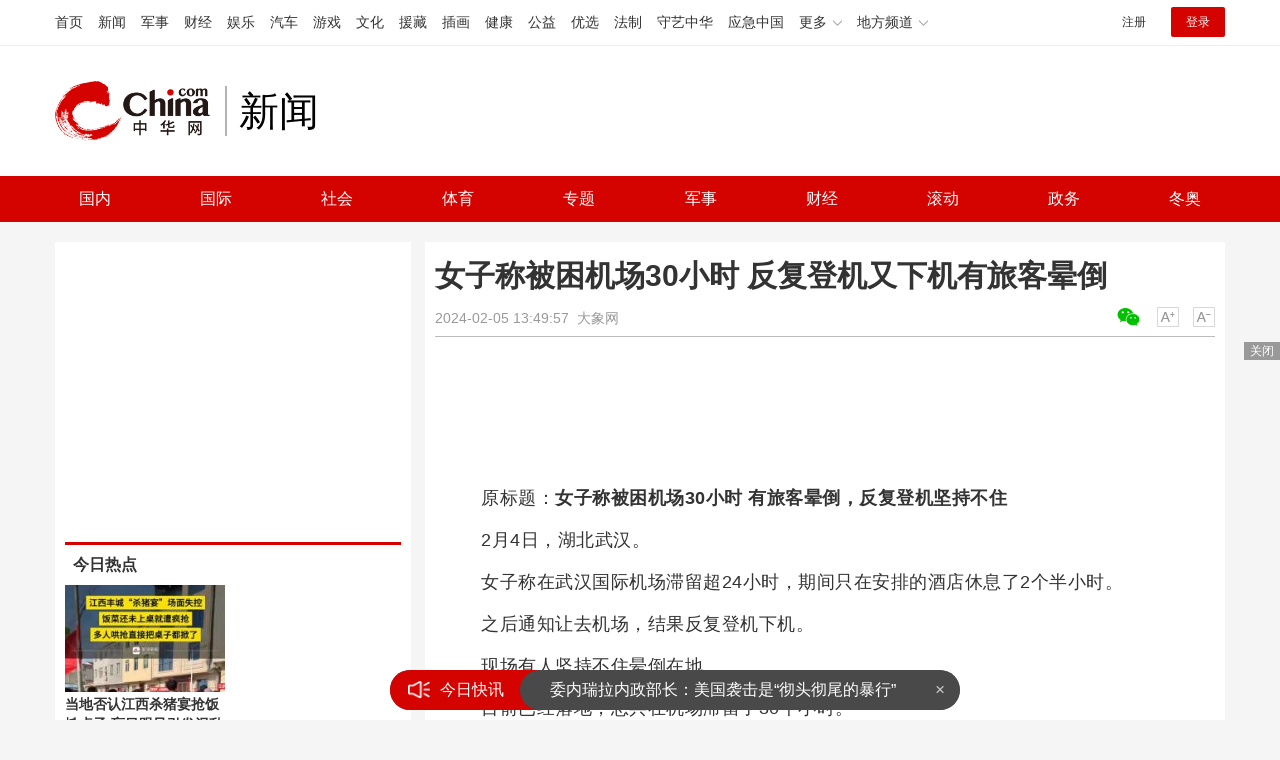

--- FILE ---
content_type: text/html
request_url: https://news.china.com/socialgd/10000169/20240205/46160966.html
body_size: 11661
content:
<!doctype html>
<html>
<head>
<meta charset="utf-8">
<title>女子称被困机场30小时 反复登机又下机有旅客晕倒_新闻频道_中华网</title>
<meta name="keywords" content="女子称被困机场30小时 有旅客晕倒" />
<meta name="description" content="原标题：女子称被困机场30小时 有旅客晕倒，反复登机坚持不住2月4日，湖北武汉。女子称在武汉国际机场滞留超24小时，期间只在安排的酒店休息了2个半小时。" />
<!-- /qudao/etc/endpage/ep_htmlhead.shtml Start -->
<meta http-equiv="Cache-Control" content="no-siteapp" />
<meta http-equiv="Cache-Control" content="no-transform" />
<link href="//www.china.com/zh_cn/plugin/videojs/video-js.min.css" rel="stylesheet" media="all" />
<link href="/qudao/css/style.css" rel="stylesheet" media="all" />
<script src="/qudao/js/t.min.js"></script>
<script src="//sssvd.china.com/js/4n3j9p.js" charset="utf-8"></script>
<!-- /qudao/etc/globalishao.shtml Start -->
<!-- #14771 Start -->
<script>
var _hmt = _hmt || [];
(function() {
  var hm = document.createElement("script");
  hm.src = "https://hm.baidu.com/hm.js?cbec92dec763e6774898d6d85460f707";
  var s = document.getElementsByTagName("script")[0];
  s.parentNode.insertBefore(hm, s);
})();
</script>
<!-- #14771 End -->
<!-- #3026 新闻 Start -->
<div style="display:none;">
<script src="https://s22.cnzz.com/z_stat.php?id=1273984079&web_id=1273984079" language="JavaScript"></script>
</div>
<!-- #3026 新闻 End -->
<!-- /qudao/etc/globalishao.shtml End -->
<!-- /qudao/etc/endpage/ep_htmlhead.shtml End -->
<meta name="author" content="#5434" />
<!--cid:11052670-->
</head>
<body oncontextmenu="return false" onselectstart="return false" ondragstart="return false" onbeforecopy="return false" oncopy="document.selection.empty()" onselect="document.selection.empty()">
<!-- /qudao/etc/endpage/ep_head.shtml Start -->
<!-- /etc/h_top_2021.shtml Start -->
<link href="//www.china.com/zh_cn/plugin/all/topheader/top_header_style_2021.css" rel="stylesheet">
<div class="top_header_bg">
    <div class="top_header">
        <ul class="top_header_channel">
            <li><a href="//www.china.com/" target="_blank">首页</a></li>
            <li><a href="//news.china.com/" target="_blank">新闻</a></li>
            <li><a href="//military.china.com" target="_blank">军事</a></li>
            <li><a href="//finance.china.com/" target="_blank">财经</a></li>
            <li><a href="//ent.china.com/" target="_blank">娱乐</a></li>
            <li><a href="//auto.china.com/" target="_blank">汽车</a></li>
            <li><a href="//game.china.com/" target="_blank">游戏</a></li>
            <li><a href="//culture.china.com/" target="_blank">文化</a></li>
            <li><a href="//yuanzang.china.com" target="_blank">援藏</a></li>
            <li><a href="//chahua.china.com/" target="_blank">插画</a></li>
            <li><a href="//health.china.com/" target="_blank">健康</a></li>
            <li><a href="//gongyi.china.com/" target="_blank">公益</a></li>
            <li><a href="//youxuan.china.com/" target="_blank">优选</a></li>
            <li><a href="//law.china.com/" target="_blank">法制</a></li>
            <li><a href="//shouyi.china.com/" target="_blank">守艺中华</a></li>
            <li><a href="//news.china.com/EmergencyChina/" target="_blank">应急中国</a></li>
            <li class="top_header_sub">更多<div class="sub"><a href="//fo.china.com/" target="_blank">佛学</a><!-- <a href="//jiu.china.com/" target="_blank">酒业</a> --><a href="//history.china.com" target="_blank">文史</a><a href="//gushici.china.com/" target="_blank">古诗词</a><a href="//art.china.com/renwu/" target="_blank">人物</a><a href="//jiemeng.china.com/" target="_blank">解梦</a><a href="//life.china.com/" target="_blank">生活</a><a href="//business.china.com/" target="_blank">商业</a><a href="//ai5g.china.com/" target="_blank">数智</a></div></li>
            <li class="top_header_sub">地方频道<div class="sub"><!-- <a href="//fj.china.com/" target="_blank">福建</a> --><a href="//hb.china.com/" target="_blank">湖北</a><!-- <a href="//henan.china.com/" target="_blank">河南</a> <a href="//jiangsu.china.com/" target="_blank">江苏</a>--><a href="//sd.china.com/" target="_blank">山东</a><a href="//sx.china.com/" target="_blank">山西</a><a href="//shaanxi.china.com/" target="_blank">丝路</a></div></li>
        </ul>
        <script>(function(){var hover=function(elem,overCallback,outCallback){var isHover=false;var preOvTime=new Date().getTime();function over(e){var curOvTime=new Date().getTime();isHover=true;if(curOvTime-preOvTime>10){overCallback(e,elem)}preOvTime=curOvTime};function out(e){var curOvTime=new Date().getTime();preOvTime=curOvTime;isHover=false;setTimeout(function(){if(!isHover){outCallback(e,elem)}},10)};elem.addEventListener('mouseover',over,false);elem.addEventListener('mouseout',out,false)};var _elem=document.querySelectorAll('.top_header_sub');for(var i=0,j=_elem.length;i<j;i++){hover(_elem[i],function(e,elem){elem.className='top_header_sub over'},function(e,elem){elem.className='top_header_sub'})}})();</script>
        <ul class="top_header_nav">
            <li><span id="headNavLogin" class="headNavLogin"><a id="headNav_reg" href="//passport.china.com/reg/mobile" target="_blank" class="reg">注册</a><a id="headNav_login" href="//passport.china.com/" target="_blank" class="login">登录</a></span></li>
        </ul>
        <script src="//dvsend.china.com/china_login/js/china_api_login.js"></script>
        <script>china_api_login({id:'headNavLogin',initHTML:'<a id="headNav_reg" href="//passport.china.com/reg/mobile" target="_blank" class="reg">注册</a><a id="headNav_login" href="//passport.china.com/" target="_blank" class="login">登录</a>',logonHTML:'<em class="headNavLogout"><span title="[F7:nickname /]"><a href="//passport.china.com/">[F7:nickname /]</a></span>[F7:out /]</em>'});</script>
    </div>
</div>
<!-- /etc/h_top_2021.shtml End -->
<div class="top_header_shadow">
    <div class="top_header_info top_header_article">
        <h1 class="top_header_logo"><a href="/" target="_blank">中华网 china.com</a></h1>
        <div class="top_header_logo_channel">新闻</div>
        <div class="top_header_right">
			<!-- 广告位：新闻内页顶部通栏1 800x90 -->
			<script>
			(function() {
			    var s = "_" + Math.random().toString(36).slice(2);
			    document.write('<div id="' + s + '"></div>');
			    (window.slotchbydup=window.slotchbydup || []).push({
			        id: '16226908',
			        container: s,
			        size: '800,90'
			    });
			})();
			</script>
		</div>
    </div>
    <!-- /etc/nav.shtml Start -->
<div class="top_header_subnav_bg">
	<div class="top_header_subnav" id="js_top_header_subnav">
		<a href="//news.china.com/domestic/index.html" target="_blank">国内</a>
		<a href="//news.china.com/international/index.html" target="_blank">国际</a>
		<a href="//news.china.com/social/index.html" target="_blank">社会</a>
		<a href="//sports.china.com/" target="_blank">体育</a>
		<a href="//news.china.com/zh_cn/focus/index.html" target="_blank">专题</a>
		<a href="//military.china.com/" target="_blank">军事</a>
		<a href="//finance.china.com/" target="_blank">财经</a>
		<a href="//news.china.com/news100/" target="_blank">滚动</a>
		<a href="//news.china.com/zw/" target="_blank">政务</a>
		<a href="//news.china.com/beijing2022/" target="_blank">冬奥</a>
	</div>
</div>
<!-- /etc/nav.shtml End -->
</div>
<!-- /qudao/etc/endpage/ep_head.shtml End -->
<!-SSE TITLEINFOSTART SSE->
<div id="chan_mainBlk" class="clearfix">
    <div id="chan_mainBlk_lft"> 
        <!-- /qudao/etc/endpage/ep_left1.shtml Start -->
<!-- /qudao/etc/endpage/ep_left1.shtml End -->
        <div id="chan_newsBlk"> 
            <h1 id="chan_newsTitle">女子称被困机场30小时 反复登机又下机有旅客晕倒</h1>
            <div id="chan_newsInfo">
                <div class="chan_newsInfo_link">
                <!-- /qudao/etc/endpage/ep_newsinfo.shtml Start -->
<a href="#" class="chan_newsInfo_font_small" onclick="doZoom('chan_newsDetail',-1); return false;">小</a>
<a href="#" class="chan_newsInfo_font_big" onclick="doZoom('chan_newsDetail',1); return false;">大</a>
<div class="cn_share">
    <span class="custom_item weixin ico"></span>
    <!-- weixin_main Start -->
    <div class="weixin_main"><div class="weixin_main_box"><div class="weixin_main_box_int"><img src="//www.china.com/zh_cn/default/1x1.png" class="js_wx_qrcod"/><p>用微信扫描二维码<br/>分享至好友和朋友圈</p></div></div></div>
    <!-- weixin_main End -->
</div>
<!-- /qudao/etc/endpage/ep_newsinfo.shtml End -->
                <img id="share_qrcode" src="https://img02-utuku.china.com/barcode/46160/46160966.png" style="display:none;" />
                </div>
                <div id="IndiKeyword" class="IndiKeyword">关键词：</div>
                2024-02-05 13:49:57&nbsp;<span class="chan_newsInfo_author"></span>&nbsp;<span class="chan_newsInfo_source"><a href='https://www.hntv.tv/50rd/article/1/1754361356382097410' target='_blank'>大象网</a></span>
            </div>
            <!-- /qudao/etc/endpage/ep_left2.shtml Start -->
<div class="med_area">
    <!-- 广告位：中华网-新闻内页文热词章标题下左文右图信息流 -->
    <script>
    (function() {
        var s = "_" + Math.random().toString(36).slice(2);
        document.write('<div id="' + s + '"></div>');
        (window.slotchbydup=window.slotchbydup || []).push({
            id: '16226909',
            container: s,
            size: '780,120'
        });
    })();
    </script>
</div>
<!-- /qudao/etc/endpage/ep_left2.shtml End -->
            <div id="chan_newsDetail">
                <!-- /qudao/etc/endpage/ep_left3.shtml Start -->
<!-- /qudao/etc/endpage/ep_left3.shtml End -->
                <p>原标题：<strong>女子称被困机场30小时 有旅客晕倒，反复登机坚持不住</strong></p><p>2月4日，湖北武汉。</p><p>女子称在武汉国际机场滞留超24小时，期间只在安排的酒店休息了2个半小时。</p><p>之后通知让去机场，结果反复登机下机。</p><p>现场有人坚持不住晕倒在地。</p><p class="pcenter"></p><p>目前已经落地，总共在机场滞留了30个小时。</p><p class="pcenter"></p><p class="pcenter"></p><p>对此，机场工作人员回应称，延误太久航空公司会提供住宿服务，主要是根据航空公司的安排，该航班凌晨4点52分已经起飞 。</p>
            </div>
            <!-- /qudao/etc/endpage/ep_pagetop.shtml Start -->
<div class="med_area">
    <!-- 广告位：中华网-新闻内页热词翻页上文字链组 -->
    <script>
    (function() {
        var s = "_" + Math.random().toString(36).slice(2);
        document.write('<div id="' + s + '"></div>');
        (window.slotchbydup=window.slotchbydup || []).push({
            id: '16226910',
            container: s,
            size: '780,90'
        });
    })();
    </script>
</div>
<!-- /qudao/etc/endpage/ep_pagetop.shtml End -->
            <!-SSE PAGELINKSTART SSE->
            <div class="pageStyle5"></div>
            <!-SSE PAGELINKEND SSE->
            <!-SSE EDITOR_START SSE-><div class="editor">(<strong>责任编辑</strong>：周晶晶 CN032)</div><!-SSE EDITOR_END SSE->
            <!-- /qudao/etc/endpage/ep_left4.shtml Start -->
<!-- 广告位：中华网-新闻内页热词摩天楼 -->
<div id="CH_MTL_10002" style="display:none; float:left; width:300px; height:250px; margin:0 10px 10px 0;">
    <script type="text/javascript" src="//jbdch1.appmobile.cn/source/to/n/resource/qdqx/production/w-p.js"></script>
</div>
<script>chinaadclient_motianlou2('CH_MTL_10002')</script>
<div class="med_area">
    <!-- 广告位：中华网-新闻内页热词翻页下通栏-780*175 -->
    <script type="text/javascript" src="//jbdch1.appmobile.cn/source/g/common/bad/resource/qdqq_h.js"></script>
</div>
<!-- #3801 Start -->
<style>
    .media-fixed{position:fixed;bottom:0;right:0;z-index:1;}
    .media-fixed .close{position:absolute;z-index:1;right:0;top:0;width:36px;height:18px;line-height:18px;background-color:#999;color:#fff;font-size:12px;text-align:center;cursor:pointer;}
</style>
<div class="media-fixed" id="js-media-fixed">
    <div class="close" id="js-media-fixed-close">关闭</div>
    <!-- 广告位：中华网-新闻内页热词流媒体 -->
    <script>
    (function() {
        var _url = window.location.href,
            _backurl = document.referrer;
        var s = "_" + Math.random().toString(36).slice(2);
        document.write('<div id="' + s + '"></div>');
        (window.slotchbydup=window.slotchbydup || []).push({
			id: '16226911',
			container: s,
			size: '300,250'
		});
        var _close = document.getElementById('js-media-fixed-close');
        _close.addEventListener('click',closeFn,false); 
        function closeFn(){
            this.parentNode.style.display = 'none';
        }
    })();
    </script>
</div>
<!-- #3801 End -->
<!-- /qudao/etc/endpage/ep_left4.shtml End -->  
        </div>        
        <div class="article-main-footer clearfix">
            <div class="chan_wntj" id="chan_wntj">
                <div class="index_wntjcon">
                    
                    <div class="wntjItem item_defaultView clearfix">
                        <div class="item_img"><a href="https://news.china.com/socialgd/10000169/20240613/46687706.html" target="_blank"><img class="delay" data-original="https://img2.utuku.imgcdc.com/650x0/news/20240613/7c1ec352-1752-41a1-9221-ffc6b02ed384.jpg" width="100"></a></div>
                        <div class="item_con"><h3 class="tit"><a href="https://news.china.com/socialgd/10000169/20240613/46687706.html" target="_blank">美国为何不降息 经济韧性与通胀黏性下的利率僵局</a></h3><div class="item_foot"><span class="keyword">美国为何不降息</span><span class="time">2024-06-13 17:10:59</span></div></div>
                    </div>
                    

                    <div class="wntjItem item_defaultView clearfix">
                        <div class="item_img"><a href="https://news.china.com/socialgd/10000169/20240613/46687704.html" target="_blank"><img class="delay" data-original="https://img3.utuku.imgcdc.com/470x0/news/20240613/c7f85d52-2f2d-431c-9f97-568598db986c.png" width="100"></a></div>
                        <div class="item_con"><h3 class="tit"><a href="https://news.china.com/socialgd/10000169/20240613/46687704.html" target="_blank">有种剧叫张若昀严选，张若昀严选肯定不会错的！</a></h3><div class="item_foot"><span class="keyword">有种剧叫张若昀严选</span><span class="time">2024-06-13 17:10:36</span></div></div>
                    </div>
                    

                    <div class="wntjItem item_defaultView clearfix">
                        <div class="item_img"><a href="https://news.china.com/socialgd/10000169/20240613/46687700.html" target="_blank"><img class="delay" data-original="https://img2.utuku.imgcdc.com/650x0/news/20240613/6f03e082-f559-47d1-b910-5883106e57e4.jpg" width="100"></a></div>
                        <div class="item_con"><h3 class="tit"><a href="https://news.china.com/socialgd/10000169/20240613/46687700.html" target="_blank">U17亚洲杯预赛：国青与韩国同组，力争小组头名晋级</a></h3><div class="item_foot"><span class="keyword">U17亚洲杯预赛：国青与韩国同组</span><span class="time">2024-06-13 17:09:59</span></div></div>
                    </div>
                    

                    <div class="wntjItem item_defaultView clearfix">
                        <div class="item_img"><a href="https://military.china.com/news/13004177/20240612/46678030.html" target="_blank"><img class="delay" data-original="https://img2.utuku.imgcdc.com/650x0/military/20240612/5c219a5c-bad9-4f3c-b3b8-b5ecc2b23319.jpg" width="100"></a></div>
                        <div class="item_con"><h3 class="tit"><a href="https://military.china.com/news/13004177/20240612/46678030.html" target="_blank">权力的游戏？欧盟委员会主席选举暗藏激烈博弈</a></h3><div class="item_foot"><span class="keyword">权力的游戏？欧盟委员会主席选举暗藏激烈博弈</span><span class="time">2024-06-12 09:51:25</span></div></div>
                    </div>
                    

                    <div class="wntjItem item_defaultView clearfix">
                        <div class="item_img"><a href="https://military.china.com/news/13004177/20240612/46678108.html" target="_blank"><img class="delay" data-original="https://img2.utuku.imgcdc.com/650x0/military/20240612/759bab24-9c07-42fb-ba7a-0f0862028b75.jpg" width="100"></a></div>
                        <div class="item_con"><h3 class="tit"><a href="https://military.china.com/news/13004177/20240612/46678108.html" target="_blank">连任印度外长，苏杰生紧盯中印边境！</a></h3><div class="item_foot"><span class="keyword">连任印度外长，苏杰生紧盯中印边境！</span><span class="time">2024-06-12 09:56:40</span></div></div>
                    </div>
                    

                    <div class="wntjItem item_defaultView clearfix">
                        <div class="item_img"><a href="https://military.china.com/news/13004177/20240613/46683853.html" target="_blank"><img class="delay" data-original="https://img0.utuku.imgcdc.com/650x0/military/20240613/0b68bd6e-e0d0-424f-85b0-b8844b37fcac.png" width="100"></a></div>
                        <div class="item_con"><h3 class="tit"><a href="https://military.china.com/news/13004177/20240613/46683853.html" target="_blank">三项罪名指控均成立！拜登之子被判有罪轰动美国，判决将在大选前出炉</a></h3><div class="item_foot"><span class="keyword">三项罪名指控均成立！拜登之子被判有罪轰动美国，判决将在大选前出炉</span><span class="time">2024-06-13 09:45:08</span></div></div>
                    </div>
                    

                    <div class="wntjItem item_defaultView clearfix">
                        <div class="item_img"><a href="https://news.china.com/socialgd/10000169/20240613/46687698.html" target="_blank"><img class="delay" data-original="https://img2.utuku.imgcdc.com/640x0/news/20240613/5973c9d0-a29e-4de9-8703-165a61218332.jpg" width="100"></a></div>
                        <div class="item_con"><h3 class="tit"><a href="https://news.china.com/socialgd/10000169/20240613/46687698.html" target="_blank">刘亦菲37岁的状态 灵动多变引好评</a></h3><div class="item_foot"><span class="keyword">刘亦菲37岁的状态</span><span class="time">2024-06-13 17:09:37</span></div></div>
                    </div>
                    

                    <div class="wntjItem item_defaultView clearfix">
                        <div class="item_img"><a href="https://news.china.com/socialgd/10000169/20240613/46687671.html" target="_blank"><img class="delay" data-original="https://img1.utuku.imgcdc.com/650x0/news/20240613/efb702db-4bf4-4912-8e32-53a1c9c8aebf.jpg" width="100"></a></div>
                        <div class="item_con"><h3 class="tit"><a href="https://news.china.com/socialgd/10000169/20240613/46687671.html" target="_blank">澳大利亚赛第3日国羽保持全胜 3对双打高歌猛进 8强全部锁定</a></h3><div class="item_foot"><span class="keyword">澳大利亚赛第3日国羽保持全胜 3对双打高歌猛进</span><span class="time">2024-06-13 17:04:29</span></div></div>
                    </div>
                    

                    <div class="wntjItem item_defaultView clearfix">
                        <div class="item_img"><a href="https://military.china.com/news/13004177/20240613/46683888.html" target="_blank"><img class="delay" data-original="https://img2.utuku.imgcdc.com/650x0/military/20240613/c2a316ff-e190-4c16-a340-bc47d1565a99.jpg" width="100"></a></div>
                        <div class="item_con"><h3 class="tit"><a href="https://military.china.com/news/13004177/20240613/46683888.html" target="_blank">以军行动持续 加沙地带多地发生激烈战斗</a></h3><div class="item_foot"><span class="keyword">以军行动持续 加沙地带多地发生激烈战斗</span><span class="time">2024-06-13 09:49:55</span></div></div>
                    </div>
                    

                    <div class="wntjItem item_defaultView clearfix">
                        <div class="item_img"><a href="https://military.china.com/news/13004177/20240613/46683800.html" target="_blank"><img class="delay" data-original="https://img2.utuku.imgcdc.com/650x0/military/20240613/91cc8cae-bd1a-47f1-9228-1fa2dc96c0d3.jpg" width="100"></a></div>
                        <div class="item_con"><h3 class="tit"><a href="https://military.china.com/news/13004177/20240613/46683800.html" target="_blank">阿根廷计划援乌5架“超军旗”，乌克兰会嫌弃吗？</a></h3><div class="item_foot"><span class="keyword">阿根廷计划援乌5架“超军旗”，乌克兰会嫌弃吗？</span><span class="time">2024-06-13 09:40:32</span></div></div>
                    </div>
                    

                    <div class="wntjItem item_defaultView clearfix">
                        <div class="item_img"><a href="https://news.china.com/socialgd/10000169/20240613/46687680.html" target="_blank"><img class="delay" data-original="https://img1.utuku.imgcdc.com/650x0/news/20240613/f64ea1b3-718b-46ee-841e-8607883f3e93.jpg" width="100"></a></div>
                        <div class="item_con"><h3 class="tit"><a href="https://news.china.com/socialgd/10000169/20240613/46687680.html" target="_blank">中新两国体育交流 新加坡女子大师赛明日打响 青少年球手崭露头角</a></h3><div class="item_foot"><span class="keyword">中新两国体育交流 新加坡女子大师赛明日打响</span><span class="time">2024-06-13 17:06:25</span></div></div>
                    </div>
                    

                    <div class="wntjItem item_defaultView clearfix">
                        <div class="item_img"><a href="https://military.china.com/news/13004177/20240613/46683842.html" target="_blank"><img class="delay" data-original="https://img3.utuku.imgcdc.com/650x0/military/20240613/22a23182-8c62-4bfb-8209-8465ae158f46.jpg" width="100"></a></div>
                        <div class="item_con"><h3 class="tit"><a href="https://military.china.com/news/13004177/20240613/46683842.html" target="_blank">G7在质疑声中举行峰会，英媒：成员国领导人大都“心情沮丧”</a></h3><div class="item_foot"><span class="keyword">G7在质疑声中举行峰会，英媒：成员国领导人大都“心情沮丧”</span><span class="time">2024-06-13 09:44:09</span></div></div>
                    </div>
                    

                    <div class="wntjItem item_defaultView clearfix">
                        <div class="item_img"><a href="https://military.china.com/news/13004177/20240613/46683875.html" target="_blank"><img class="delay" data-original="https://img3.utuku.imgcdc.com/650x0/military/20240613/0402243b-f971-42ed-a14a-fe71c93967b7.jpg" width="100"></a></div>
                        <div class="item_con"><h3 class="tit"><a href="https://military.china.com/news/13004177/20240613/46683875.html" target="_blank">俄军通报：核潜艇在美国本土附近进行打击演习</a></h3><div class="item_foot"><span class="keyword">俄军通报：核潜艇在美国本土附近进行打击演习</span><span class="time">2024-06-13 09:47:23</span></div></div>
                    </div>
                    

                    <div class="wntjItem item_defaultView clearfix">
                        <div class="item_img"><a href="https://military.china.com/news/13004177/20240613/46683814.html" target="_blank"><img class="delay" data-original="https://img3.utuku.imgcdc.com/650x0/military/20240613/b3265769-03b2-426e-acf0-caf77b383f60.jpg" width="100"></a></div>
                        <div class="item_con"><h3 class="tit"><a href="https://military.china.com/news/13004177/20240613/46683814.html" target="_blank">真主党高级指挥官被杀后，以色列北部遭160枚火​​箭弹攻击</a></h3><div class="item_foot"><span class="keyword">真主党高级指挥官被杀后，以色列北部遭160枚火​​箭弹攻击</span><span class="time">2024-06-13 09:42:19</span></div></div>
                    </div>
                    

                    <div class="wntjItem item_defaultView clearfix">
                        <div class="item_img"><a href="https://news.china.com/socialgd/10000169/20240613/46687684.html" target="_blank"><img class="delay" data-original="https://img2.utuku.imgcdc.com/650x0/news/20240613/beb30135-8484-46d9-9dd9-9eff406e6549.jpg" width="100"></a></div>
                        <div class="item_con"><h3 class="tit"><a href="https://news.china.com/socialgd/10000169/20240613/46687684.html" target="_blank">外媒：取消加征关税后，澳大利亚葡萄酒对华出口猛增</a></h3><div class="item_foot"><span class="keyword">外媒：澳大利亚葡萄酒对华出口猛增</span><span class="time">2024-06-13 17:06:47</span></div></div>
                    </div>
                    

                    <div class="wntjItem item_defaultView clearfix">
                        <div class="item_img"><a href="https://news.china.com/socialgd/10000169/20240613/46687695.html" target="_blank"><img class="delay" data-original="https://img3.utuku.imgcdc.com/640x0/news/20240613/1be81bf7-dc73-4574-959e-675f670ff1f8.jpg" width="100"></a></div>
                        <div class="item_con"><h3 class="tit"><a href="https://news.china.com/socialgd/10000169/20240613/46687695.html" target="_blank">68岁男子偷鸡变卖被行拘 屡教不改再入狱</a></h3><div class="item_foot"><span class="keyword">68岁男子偷鸡变卖被行拘</span><span class="time">2024-06-13 17:09:07</span></div></div>
                    </div>
                    

                    <div class="wntjItem item_defaultView clearfix">
                        <div class="item_img"><a href="https://military.china.com/news/13004177/20240612/46678050.html" target="_blank"><img class="delay" data-original="https://img3.utuku.imgcdc.com/650x0/military/20240612/9505bd2b-c502-4048-9dae-1a742e28c861.jpg" width="100"></a></div>
                        <div class="item_con"><h3 class="tit"><a href="https://military.china.com/news/13004177/20240612/46678050.html" target="_blank">1周3国，泽连斯基密集外访要军援，求西方盟友助乌加强防空</a></h3><div class="item_foot"><span class="keyword">1周3国，泽连斯基密集外访要军援，求西方盟友助乌加强防空</span><span class="time">2024-06-12 09:53:20</span></div></div>
                    </div>
                    

                    <div class="wntjItem item_defaultView clearfix">
                        <div class="item_img"><a href="https://military.china.com/news/13004177/20240612/46678146.html" target="_blank"><img class="delay" data-original="https://img2.utuku.imgcdc.com/650x0/military/20240612/8ebd07a8-b6ec-41ce-8dac-4a11a54c3faa.jpg" width="100"></a></div>
                        <div class="item_con"><h3 class="tit"><a href="https://military.china.com/news/13004177/20240612/46678146.html" target="_blank">俄海军编队访古巴为什么让西方紧张？</a></h3><div class="item_foot"><span class="keyword">俄海军编队访古巴为什么让西方紧张？</span><span class="time">2024-06-12 10:01:48</span></div></div>
                    </div>
                    

                    <div class="wntjItem item_defaultView clearfix">
                        <div class="item_img"><a href="https://news.china.com/socialgd/10000169/20240613/46687676.html" target="_blank"><img class="delay" data-original="https://img2.utuku.imgcdc.com/640x0/news/20240613/f3d92bc6-99d4-4119-910a-c7562701ef35.jpg" width="100"></a></div>
                        <div class="item_con"><h3 class="tit"><a href="https://news.china.com/socialgd/10000169/20240613/46687676.html" target="_blank">范志毅称要回应孙兴慜得练好本事 以实力回击挑衅</a></h3><div class="item_foot"><span class="keyword">范志毅称要回应孙兴慜得练好本事</span><span class="time">2024-06-13 17:05:59</span></div></div>
                    </div>
                    

                    <div class="wntjItem item_defaultView clearfix">
                        <div class="item_img"><a href="https://military.china.com/news/13004177/20240613/46683803.html" target="_blank"><img class="delay" data-original="https://img0.utuku.imgcdc.com/650x0/military/20240613/282772eb-389c-4072-9822-67251d40590f.jpg" width="100"></a></div>
                        <div class="item_con"><h3 class="tit"><a href="https://military.china.com/news/13004177/20240613/46683803.html" target="_blank">北约秘书长：匈牙利同意不会阻止北约援助乌克兰，但也不会参与其中</a></h3><div class="item_foot"><span class="keyword">北约秘书长：匈牙利同意不会阻止北约援助乌克兰，但也不会参与其中</span><span class="time">2024-06-13 09:41:20</span></div></div>
                    </div>
                    

                    <div class="wntjItem item_defaultView clearfix">
                        <div class="item_img"><a href="https://news.china.com/socialgd/10000169/20240613/46687659.html" target="_blank"><img class="delay" data-original="https://img0.utuku.imgcdc.com/650x0/news/20240613/e411785a-d3ad-4832-8f92-14bae6dd16ce.jpg" width="100"></a></div>
                        <div class="item_con"><h3 class="tit"><a href="https://news.china.com/socialgd/10000169/20240613/46687659.html" target="_blank">梅德韦杰夫宣布俄罗斯被发动“没有规则的战争” 制裁之下寻对策</a></h3><div class="item_foot"><span class="keyword">梅德韦杰夫宣布俄罗斯被发动“没有规则的战争”</span><span class="time">2024-06-13 17:01:24</span></div></div>
                    </div>
                    

                    <div class="wntjItem item_defaultView clearfix">
                        <div class="item_img"><a href="https://news.china.com/socialgd/10000169/20240613/46687706.html" target="_blank"><img class="delay" data-original="https://img2.utuku.imgcdc.com/650x0/news/20240613/7c1ec352-1752-41a1-9221-ffc6b02ed384.jpg" width="100"></a></div>
                        <div class="item_con"><h3 class="tit"><a href="https://news.china.com/socialgd/10000169/20240613/46687706.html" target="_blank">美国为何不降息 经济韧性与通胀黏性下的利率僵局</a></h3><div class="item_foot"><span class="keyword">美国为何不降息</span><span class="time">2024-06-13 17:10:59</span></div></div>
                    </div>
                    

                    <div class="wntjItem item_defaultView clearfix">
                        <div class="item_img"><a href="https://news.china.com/socialgd/10000169/20240613/46687704.html" target="_blank"><img class="delay" data-original="https://img3.utuku.imgcdc.com/470x0/news/20240613/c7f85d52-2f2d-431c-9f97-568598db986c.png" width="100"></a></div>
                        <div class="item_con"><h3 class="tit"><a href="https://news.china.com/socialgd/10000169/20240613/46687704.html" target="_blank">有种剧叫张若昀严选，张若昀严选肯定不会错的！</a></h3><div class="item_foot"><span class="keyword">有种剧叫张若昀严选</span><span class="time">2024-06-13 17:10:36</span></div></div>
                    </div>
                    

                    <div class="wntjItem item_defaultView clearfix">
                        <div class="item_img"><a href="https://military.china.com/news/13004177/20240612/46678138.html" target="_blank"><img class="delay" data-original="https://img0.utuku.imgcdc.com/650x0/military/20240612/3c43e6f5-062e-4ba1-b658-3425429a9426.jpg" width="100"></a></div>
                        <div class="item_con"><h3 class="tit"><a href="https://military.china.com/news/13004177/20240612/46678138.html" target="_blank">美国解禁乌克兰“亚速营”使用美制武器，俄方回应</a></h3><div class="item_foot"><span class="keyword">美国解禁乌克兰“亚速营”使用美制武器，俄方回应</span><span class="time">2024-06-12 10:01:03</span></div></div>
                    </div>
                    

                    <div class="wntjItem item_defaultView clearfix">
                        <div class="item_img"><a href="https://news.china.com/socialgd/10000169/20240613/46687700.html" target="_blank"><img class="delay" data-original="https://img2.utuku.imgcdc.com/650x0/news/20240613/6f03e082-f559-47d1-b910-5883106e57e4.jpg" width="100"></a></div>
                        <div class="item_con"><h3 class="tit"><a href="https://news.china.com/socialgd/10000169/20240613/46687700.html" target="_blank">U17亚洲杯预赛：国青与韩国同组，力争小组头名晋级</a></h3><div class="item_foot"><span class="keyword">U17亚洲杯预赛：国青与韩国同组</span><span class="time">2024-06-13 17:09:59</span></div></div>
                    </div>
                    

                    <div class="wntjItem item_defaultView clearfix">
                        <div class="item_img"><a href="https://news.china.com/socialgd/10000169/20240613/46687666.html" target="_blank"><img class="delay" data-original="https://img1.utuku.imgcdc.com/640x0/news/20240613/da0efdee-dc0e-4147-ae5e-d81e196e6aa6.jpg" width="100"></a></div>
                        <div class="item_con"><h3 class="tit"><a href="https://news.china.com/socialgd/10000169/20240613/46687666.html" target="_blank">老人下公交时推车被夹 倒地拖行身亡 官方正在调查</a></h3><div class="item_foot"><span class="keyword">老人下公交时推车被夹 倒地拖行身亡</span><span class="time">2024-06-13 17:04:05</span></div></div>
                    </div>
                    

                    <div class="wntjItem item_defaultView clearfix">
                        <div class="item_img"><a href="https://military.china.com/news/13004177/20240613/46683866.html" target="_blank"><img class="delay" data-original="https://img2.utuku.imgcdc.com/650x0/military/20240613/244430d4-236f-41e4-b43c-042554cec3c3.png" width="100"></a></div>
                        <div class="item_con"><h3 class="tit"><a href="https://military.china.com/news/13004177/20240613/46683866.html" target="_blank">“环太平洋2024”军演，美国海军为什么要击沉4万吨级准航母？</a></h3><div class="item_foot"><span class="keyword">“环太平洋2024”军演，美国海军为什么要击沉4万吨级准航母？</span><span class="time">2024-06-13 09:45:50</span></div></div>
                    </div>
                    

                    <div class="wntjItem item_defaultView clearfix">
                        <div class="item_img"><a href="https://military.china.com/news/13004177/20240613/46683724.html" target="_blank"><img class="delay" data-original="https://img0.utuku.imgcdc.com/640x0/military/20240613/3022676a-bc38-4bcb-8cb7-f768ac551c76.jpg" width="100"></a></div>
                        <div class="item_con"><h3 class="tit"><a href="https://military.china.com/news/13004177/20240613/46683724.html" target="_blank">现在的米莱，超级有意思</a></h3><div class="item_foot"><span class="keyword">现在的米莱，超级有意思</span><span class="time">2024-06-13 09:35:13</span></div></div>
                    </div>
                    

                    <div class="wntjItem item_defaultView clearfix">
                        <div class="item_img"><a href="https://news.china.com/socialgd/10000169/20240613/46687683.html" target="_blank"><img class="delay" data-original="https://img1.utuku.imgcdc.com/640x0/news/20240613/707c7a56-fdc1-40ee-9046-3c0c58f4f8f2.jpg" width="100"></a></div>
                        <div class="item_con"><h3 class="tit"><a href="https://news.china.com/socialgd/10000169/20240613/46687683.html" target="_blank">难怪《玫瑰的故事》会封神！演员学历一个比一个狠，林更新是博士 演技派学者诞生</a></h3><div class="item_foot"><span class="keyword">难怪《玫瑰的故事》会封神！演员学历一个比一个狠，林更新是博士</span><span class="time">2024-06-13 17:06:42</span></div></div>
                    </div>
                    

                    <div class="wntjItem item_defaultView clearfix">
                        <div class="item_img"><a href="https://news.china.com/socialgd/10000169/20240613/46687674.html" target="_blank"><img class="delay" data-original="https://img3.utuku.imgcdc.com/440x0/news/20240613/64f5ab7a-a123-4c3a-8a09-dded99dd1449.jpg" width="100"></a></div>
                        <div class="item_con"><h3 class="tit"><a href="https://news.china.com/socialgd/10000169/20240613/46687674.html" target="_blank">退休大爷花6元买到军事机密 立马报警成功阻止国家机密资料外泄！</a></h3><div class="item_foot"><span class="keyword">退休大爷花6元买到军事机密 立马报警</span><span class="time">2024-06-13 17:05:44</span></div></div>
                    </div>
                    

                    <div class="wntjItem item_defaultView clearfix">
                        <div class="item_img"><a href="https://military.china.com/news/13004177/20240612/46678037.html" target="_blank"><img class="delay" data-original="https://img3.utuku.imgcdc.com/650x0/military/20240612/ec19bf7b-8ab6-4358-b617-d077bad4ec6e.jpg" width="100"></a></div>
                        <div class="item_con"><h3 class="tit"><a href="https://military.china.com/news/13004177/20240612/46678037.html" target="_blank">安理会通过加沙停火决议！哈马斯准备就细节展开谈判，以色列面临美国持续施压</a></h3><div class="item_foot"><span class="keyword">安理会通过加沙停火决议！哈马斯准备就细节展开谈判，以色列面临美国持续施压</span><span class="time">2024-06-12 09:51:55</span></div></div>
                    </div>
                    

                    <div class="wntjItem item_defaultView clearfix">
                        <div class="item_img"><a href="https://news.china.com/socialgd/10000169/20240613/46687664.html" target="_blank"><img class="delay" data-original="https://img2.utuku.imgcdc.com/264x0/news/20240613/e4595a3e-b203-43f0-909b-1bf158f8fb2a.jpg" width="100"></a></div>
                        <div class="item_con"><h3 class="tit"><a href="https://news.china.com/socialgd/10000169/20240613/46687664.html" target="_blank">今天，A股大日子，20CM涨停潮</a></h3><div class="item_foot"><span class="keyword">今天，A股大日子，20CM涨停潮</span><span class="time">2024-06-13 17:03:57</span></div></div>
                    </div>
                    

                    <div class="wntjItem item_defaultView clearfix">
                        <div class="item_img"><a href="https://military.china.com/news/13004177/20240613/46683786.html" target="_blank"><img class="delay" data-original="https://img0.utuku.imgcdc.com/650x0/military/20240613/233e6a84-c589-40e9-8baf-893675020248.png" width="100"></a></div>
                        <div class="item_con"><h3 class="tit"><a href="https://military.china.com/news/13004177/20240613/46683786.html" target="_blank">俄护卫舰核潜艇抵近佛罗里达，美军紧密监视</a></h3><div class="item_foot"><span class="keyword">俄护卫舰核潜艇抵近佛罗里达，美军紧密监视</span><span class="time">2024-06-13 09:40:07</span></div></div>
                    </div>
                    

                    <div class="wntjItem item_defaultView clearfix">
                        <div class="item_img"><a href="https://news.china.com/socialgd/10000169/20240613/46687687.html" target="_blank"><img class="delay" data-original="https://img2.utuku.imgcdc.com/440x0/news/20240613/56f927b8-9fd9-4b88-b47a-915284c693a7.jpg" width="100"></a></div>
                        <div class="item_con"><h3 class="tit"><a href="https://news.china.com/socialgd/10000169/20240613/46687687.html" target="_blank">郑州昨日最高温45.4℃ 连续三天阳光烘烤高温来袭</a></h3><div class="item_foot"><span class="keyword">郑州昨日最高温45.4℃</span><span class="time">2024-06-13 17:06:53</span></div></div>
                    </div>
                    

                    <div class="wntjItem item_defaultView clearfix">
                        <div class="item_img"><a href="https://news.china.com/socialgd/10000169/20240613/46687656.html" target="_blank"><img class="delay" data-original="https://img1.utuku.imgcdc.com/466x0/news/20240613/ac68e709-fd86-460a-bc54-416009963f93.jpg" width="100"></a></div>
                        <div class="item_con"><h3 class="tit"><a href="https://news.china.com/socialgd/10000169/20240613/46687656.html" target="_blank">台立法机构协商会议发生口角 朝野争执加剧冲突</a></h3><div class="item_foot"><span class="keyword">台立法机构协商会议发生口角</span><span class="time">2024-06-13 17:01:02</span></div></div>
                    </div>
                    

                </div>
            </div>
        </div>
        <div class="chan_xgxw" id="chan_xgxw">
            <h3 class="chan_xgxwhd"><strong>相关新闻</strong></h3>
            <ul class="chan_xgxwbd">
                
                <li><h3 class="tit"><a href="https://news.china.com/socialgd/10000169/20240611/46673177.html" target="_blank">机场称带小动物登机旅客被警方带走 宠物逃逸致航班延误</a></h3><p class="desc"><a href="https://news.china.com/socialgd/10000169/20240611/46673177.html" target="_blank">在上海虹桥机场，一名女子携带仓鼠登上前往济南的Mu5599航班。不幸的是，途中仓鼠逃逸，迫使所有乘客暂时离机，造成了航班延误。同机乘客对此事感到不满。据悉，该女子已被公安机关带走调查</a></p><span class="time">2024-06-11 13:44:28</span><span class="tag">机场称带小动物登机旅客被警方带走</span></li>
                

                <li><h3 class="tit"><a href="https://news.china.com/socialgd/10000169/20240613/46686357.html" target="_blank">机场回应明星耍大牌喊旅客下电梯</a></h3><p class="desc"><a href="https://news.china.com/socialgd/10000169/20240613/46686357.html" target="_blank">6月12日，“某明星坐电梯耍大牌”事件冲上热搜。有网友发帖吐槽在机场乘坐电梯被保安要求下来，让给他们护送的“明星”乘坐，最终该网友并没有听从支配。</a></p><span class="time">2024-06-13 14:36:27</span><span class="tag">机场回应明星耍大牌喊旅客下电梯</span></li>
                

                <li><h3 class="tit"><a href="https://news.china.com/socialgd/10000169/20240524/46584437.html" target="_blank">罕见！女子宫内宫外同时怀孕腹痛晕倒</a></h3><p class="desc"><a href="https://news.china.com/socialgd/10000169/20240524/46584437.html" target="_blank">近日，浙江杭州。34岁的相女士停经8+周发现胚胎停育，进行了清宫术，术后有恶心反应，以为是流产后恢复的过程，于是回家调养。</a></p><span class="time">2024-05-24 11:10:26</span><span class="tag">女子宫内宫外同时怀孕腹痛晕倒</span></li>
                

                <li><h3 class="tit"><a href="https://news.china.com/socialgd/10000169/20240527/46595870.html" target="_blank">西安机场一旅客倒地不起半小时无人理会，机场客服回应引发争议</a></h3><p class="desc"><a href="https://news.china.com/socialgd/10000169/20240527/46595870.html" target="_blank">在西安机场发生的一幕让人揪心。一名旅客骤然倒地，四周迅速静默，只余手机孤单地躺在地面，身旁伴有白色泡沫，他的面色如纸般苍白，显然正承受着极大的痛苦，却未见即时的援手</a></p><span class="time">2024-05-27 08:36:29</span><span class="tag">西安机场一旅客倒地不起半小时无人理会</span></li>
                

                <li><h3 class="tit"><a href="https://news.china.com/socialgd/10000169/20240510/46496965.html" target="_blank">旅客飞机上突发疾病抢救无效去世 家属称有既往病史</a></h3><p class="desc"><a href="https://news.china.com/socialgd/10000169/20240510/46496965.html" target="_blank">5月7日，一段视频在网上流传，讲述了一起发生在MU5447航班上的紧急医疗事件。这趟从济南飞往南昌的航班因此决定临时改变航线，备降合肥。据合肥机场一位工作人员于5月9日透露，那位不幸的旅客在被送抵医院时，已经被确认临床死亡，大约60岁</a></p><span class="time">2024-05-10 12:11:21</span><span class="tag">旅客飞机上突发疾病抢救无效去世</span></li>
                

                <li><h3 class="tit"><a href="https://news.china.com/socialgd/10000169/20240501/46454653.html" target="_blank">路面塌陷18车被困 女子称一家5口失联 救援进展紧急通报</a></h3><p class="desc"><a href="https://news.china.com/socialgd/10000169/20240501/46454653.html" target="_blank">5月1日凌晨2时10分左右，广东梅龙高速（S12）梅州往福建方向发生了一起路面塌陷事故，具体位置在K11+900m处，接近茶阳路段出口方向2公里。这起事故导致18辆车受困，紧急救援行动随即展开，成功救出31名人员并送至医院治疗</a></p><span class="time">2024-05-01 12:56:41</span><span class="tag">路面塌陷18车被困</span></li>
                

            </ul>
        </div>
    </div>
    <div id="chan_mainBlk_rgt">
        <!-- /qudao/etc/endpage/ep_rgt.shtml Start -->
<!-- /epleft2021/index.html Start -->
<!--cid:13004479-->
<div id="chan_mainBlk_rgt_inside">
    <div class="side_ads side_ads0">
        <!-- 广告位：中华网-新闻内页热词画中画1 -->
        <script type="text/javascript" src="//jbdch1.appmobile.cn/source/upo/resource/r/static/e_ryrx.js"></script>
    </div>
    <h2 class="modTit"><strong>今日热点</strong><span class="modTit-link"></span></h2>
    <div class="sidePicList">
        <div class="side_todayPic_con" id="js-jinri">
            
            <div class="wntjItem item_sideView clearfix">
                <div class="item_img"><a href="https://news.china.com/socialgd/10000169/20260116/49169597.html" target="_blank"><img src="https://img0.utuku.imgcdc.com/300x300/news/20260116/d0cb2ee1-22d5-4518-8872-ac34747fd77a.jpg" width="115"></a></div>
                <div class="item_con"><h3 class="tit"><a href="https://news.china.com/socialgd/10000169/20260116/49169597.html" target="_blank">当地否认江西杀猪宴抢饭掀桌子 盲目跟风引发混乱</a></h3></div>
            </div>
            

            <div class="wntjItem item_sideView clearfix">
                <div class="item_img"><a href="https://news.china.com/socialgd/10000169/20260116/49169594.html" target="_blank"><img src="https://img2.utuku.imgcdc.com/300x300/news/20260116/088005b2-0e7c-4521-9ee8-4f5214ef6b7e.jpg" width="115"></a></div>
                <div class="item_con"><h3 class="tit"><a href="https://news.china.com/socialgd/10000169/20260116/49169594.html" target="_blank">冰雪运动热力全开 全域护航冰雪新体验</a></h3></div>
            </div>
            

            
            <div class="wntjItem item_sideView clearfix">
                <div class="item_img"><a href="/paihang/index.html?asid=49169577" target="_blank"><img src="https://img1.utuku.imgcdc.com/300x300/news/20260116/ee52b9d7-642a-4204-ac60-981e4280d1c6.png" width="115"></a></div>
                <div class="item_con"><h3 class="tit"><a href="/paihang/index.html?asid=49169577" class="title_red" target="_blank">山姆1小时达变隔日达还加运费 工作人员回应</a></h3></div>
            </div>
            

            
            <div class="wntjItem item_sideView clearfix">
                <div class="item_img"><a href="https://news.china.com/socialgd/10000169/20260116/49169541.html" target="_blank"><img src="https://img1.utuku.imgcdc.com/300x300/news/20260116/6a1d7538-a478-4905-8a3a-9ca915135825.jpg" width="115"></a></div>
                <div class="item_con"><h3 class="tit"><a href="https://news.china.com/socialgd/10000169/20260116/49169541.html" target="_blank">84元买不到半只皖西麻黄鸡 直播带货遭打假</a></h3></div>
            </div>
            

        </div>
    </div>
    <div class="side_ads side_ads1">
        <!-- 广告位：中华网-新闻内页热词画中画2 -->
        <script type="text/javascript" src="//jbdch1.appmobile.cn/source/ni-h/openjs/k-xkrq/static/r.js"></script>
    </div>
    <h2 class="modTit"><strong>频道热点</strong><span class="modTit-link"></span></h2>
    <ul class="sideAccordion js-sideAccordion">
        
        <li><a href="/paihang/index.html?asid=49035677" target="_blank"><img src="https://img3.utuku.imgcdc.com/300x300/news/20251201/6fdb2d48-e69a-4c8e-9802-18f785e5cbe2.png" alt="中医小妙招：甲流后“刀片嗓”难受？在家用0成本方法缓解咽痛"><p>中医小妙招：甲流后“刀片嗓”难受？在家用0成本方法缓解咽痛</p></a></li>
        

        
        <li><a href="/paihang/index.html?asid=49169531" target="_blank" class="title_red"><img src="https://img2.utuku.imgcdc.com/300x300/news/20260116/dabeb25c-0181-46db-9554-0d19b32b025d.jpg" alt="跑5公里和走5公里哪个更健康 黄金距离的健康选择"><p>跑5公里和走5公里哪个更健康 黄金距离的健康选择</p></a></li>
        

        
        <li><a href="https://news.china.com/socialgd/10000169/20260116/49169521.html" target="_blank"><img src="https://img2.utuku.imgcdc.com/300x300/news/20260116/601fed31-f605-40fd-99bc-220fafdea69f.jpg" alt="内存条1天1个价 存储芯片涨价潮持续升级"><p>内存条1天1个价 存储芯片涨价潮持续升级</p></a></li>
        

        <li><a href="https://news.china.com/socialgd/10000169/20260116/49169519.html" target="_blank"><img src="https://img1.utuku.imgcdc.com/300x300/news/20260116/14be62b4-35fc-4c53-9d72-32f68042ca18.jpg" alt="被逼婚轻生女子认为男方领证后失信 彩礼承诺未兑现"><p>被逼婚轻生女子认为男方领证后失信 彩礼承诺未兑现</p></a></li>
        

    </ul>
    <div class="side_ads side_ads2">
        <!-- 广告位：中华网-新闻内页热词画中画3 -->
        <script type="text/javascript" src="//jbdch1.appmobile.cn/common/rml/common/o/openjs/b_o/source/vuj.js"></script>
    </div>
</div>
<!-- /epleft2021/index.html End -->
<!-- /qudao/etc/endpage/ep_rgt.shtml End -->
    </div>
</div>
<!-- /etc/endpage/ep_footer.shtml Start -->
<script src="/qudao/js/jquery-1.11.1.min.js"></script>
<script src="//static.mediav.com/js/feed_ts.js"></script>
<script src="/qudao/js/jquery.lazyload.min.js"></script>
<script src="/qudao/js/jquery.fixbox.js"></script>
<script src="/qudao/js/main.js"></script>
<div class="epFooter">
  <div class="copyRight">
    <a href="&#109;&#97;&#105;&#108;&#116;&#111;&#58;&#122;&#104;&#97;&#110;&#103;&#108;&#101;&#105;&#64;&#122;&#104;&#105;&#120;&#117;&#110;&#46;&#99;&#104;&#105;&#110;&#97;&#46;&#99;&#111;&#109;">主编邮箱</a><br />
    网上不良信息举报电话：010-56177181<br />
    <img src="//www.china.com/zh_cn/img1311/logo-cdc.png" width="20" height="17"> <a href="//www.china.com/zh_cn/general/about.html" target="_blank">关于中华网</a> | 
    <a href="//www.china.com/zh_cn/general/advert.html" target="_blank">广告服务</a> | 
    <a href="//www.china.com/zh_cn/general/contact.html" target="_blank">联系我们</a> | 
    <a href="//www.china.com/zh_cn/general/job.html" target="_blank">招聘信息</a> | 
    <a href="//www.china.com/zh_cn/general/bqsm.html" target="_blank">版权声明</a> | 
    <a href="//www.china.com/zh_cn/general/legal.html" target="_blank">豁免条款</a> | 
    <a href="//www.china.com/zh_cn/general/links.html" target="_blank">友情链接</a> | 
    <a href="//www.china.com/zh_cn/general/news.html" target="_blank">中华网动态</a><br />
版权所有 中华网</div>
</div>
<script src="//www.china.com/zh_cn/plugin/gif.min.v1.js"></script>
<!-- /qudao/etc/popup.min.shtml Start -->
<!-- /qudao/etc/popup.min.shtml End -->
<!-- /qudao/etc/commonfooter.shtml Start -->
<script src="//www.china.com/zh_cn/plugin/main.js"></script>
<script src="//www.china.com/zh_cn/js/ds.js"></script>
<!-- /qudao/etc/commonfooter.shtml End -->
<!-- /etc/endpage/ep_footer.shtml End -->
<!-SSE TITLEINFOEND SSE->
<script type="text/JavaScript" src="https://rankhit.china.com//news?to=ad&t=0&id=46160966&tid=10000169&cid=22&en=news&mdt=1707112197"></script>
</body>
</html>

--- FILE ---
content_type: text/plain
request_url: https://news.china.com/json/important_news_day_new.json
body_size: 590
content:
var newspush_data = {"data":[{"title":"2026年度“国考”笔试成绩和合格分数线公布","url":"https://news.china.com/domestic/945/20260115/49166810.html","time":"2022/11/03 23:10:12","id":"394"},{"title":"委内瑞拉内政部长：美国袭击是“彻头彻尾的暴行”","url":"https://news.china.com/international/1000/20260115/49166834.html","time":"2022/06/15 15:55:46","id":"393"},{"title":"航班减、消费降……游客减少笼罩日本旅游业","url":"https://news.china.com/international/1000/20260115/49166822.html","time":"2022/06/15 15:49:40","id":"392"}]};